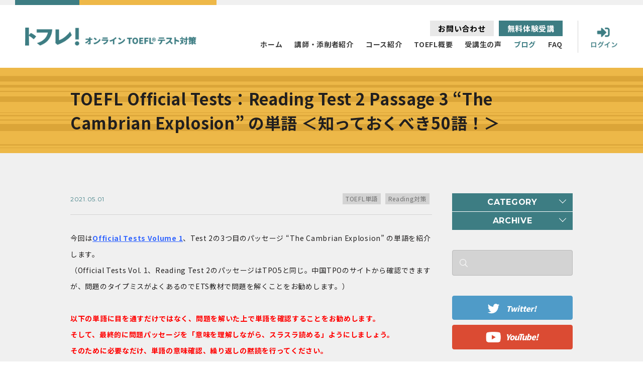

--- FILE ---
content_type: text/html; charset=UTF-8
request_url: https://tofure.com/blog/33618/
body_size: 78978
content:
<!DOCTYPE HTML>

<html lang="ja">
<head>
<meta charset="utf-8">
<meta name="viewport" content="width=device-width,initial-scale=1.0">
<meta name="format-detection" content="telephone=no">
<link rel="shortcut icon" href="https://tofure.com/wp-content/themes/temp_tofure/images/common/favicon.png">


<link rel="author" title="TOEFL iBT ® Test対策 オンラインコース トフレ！" href="https://shachu.club/">
<meta name="description" content="100、105、90、80点以上など高スコア獲得報告多数。10年で5000人以上が受講。PC・スマホ・タブレットで受講するオンラインTOEFL iBT対策コース。ブログ・YouTubeで学習法や目標スコア獲得戦略、試験情報を提供。無料授業から内容をご確認ください。">
<meta name="keywords" content="TOEFL,対策,無料授業,試験情報">
<meta name="copyright" content="TOEFL iBT ® Test対策 オンラインコース トフレ！">

<script type="text/javascript" src="https://tofure.com/wp-content/themes/temp_tofure/js/jquery-3.3.1.min.js"></script>

<script type="text/javascript">var templatePath = "https://tofure.com/wp-content/themes/temp_tofure";</script><script type="text/javascript">var homeURL = "https://tofure.com";</script><script type="text/javascript">var blnIsHome = "";</script>

<meta property='og:title' content='TOEFL iBT ® Test対策 オンラインコース トフレ！|100、105、90、80点以上など高スコア獲得報告多数。10年で5000人以上が受講。PC・スマホ・タブレットで受講するオンラインTOEFL iBT対策コース。ブログ・YouTubeで学習法や目標スコア獲得戦略、試験情報を提供。無料授業から内容をご確認ください。'/>
<meta property='og:description' content='100、105、90、80点以上など高スコア獲得報告多数。10年で5000人以上が受講。PC・スマホ・タブレットで受講するオンラインTOEFL iBT対策コース。ブログ・YouTubeで学習法や目標スコア獲得戦略、試験情報を提供。無料授業から内容をご確認ください。'/>
<meta property='og:url' content='https://shachu.club/'/>
<meta property='og:site_name' content='TOEFL iBT ® Test対策 オンラインコース トフレ！|100、105、90、80点以上など高スコア獲得報告多数。10年で5000人以上が受講。PC・スマホ・タブレットで受講するオンラインTOEFL iBT対策コース。ブログ・YouTubeで学習法や目標スコア獲得戦略、試験情報を提供。無料授業から内容をご確認ください。'/>
<meta property='og:type' content='website'/>
<meta property='og:image' content='https://tofure.com/wp-content/themes/temp_tofure/images/common/ogp.png'/>
<title>TOEFL Official Tests：Reading Test 2 Passage 3 “The Cambrian Explosion” の単語 ＜知っておくべき50語！＞ | TOEFL iBT ® Test対策 オンラインコース トフレ！</title>
<meta name='robots' content='max-image-preview:large' />
<link rel="alternate" type="application/rss+xml" title="TOEFL iBT ® Test対策 オンラインコース トフレ！ &raquo; TOEFL Official Tests：Reading Test 2 Passage 3 “The Cambrian Explosion” の単語 ＜知っておくべき50語！＞ のコメントのフィード" href="https://tofure.com/blog/33618/feed/" />

<!-- Shareaholic Content Tags -->
<meta name='shareaholic:site_name' content='TOEFL iBT ® Test対策 オンラインコース トフレ！' />
<meta name='shareaholic:language' content='ja' />
<meta name='shareaholic:url' content='https://tofure.com/blog/33618/' />
<meta name='shareaholic:keywords' content='toefl単語, reading対策' />
<meta name='shareaholic:article_published_time' content='2021-05-01T12:16:07+00:00' />
<meta name='shareaholic:article_modified_time' content='2026-02-02T03:02:30+00:00' />
<meta name='shareaholic:shareable_page' content='true' />
<meta name='shareaholic:article_author_name' content='Katsurayama' />
<meta name='shareaholic:site_id' content='c2ac12d629f334876d87a176aad50bb1' />
<meta name='shareaholic:wp_version' content='6.0.0.3' />

<!-- Shareaholic Content Tags End -->
<script type="text/javascript">
window._wpemojiSettings = {"baseUrl":"https:\/\/s.w.org\/images\/core\/emoji\/14.0.0\/72x72\/","ext":".png","svgUrl":"https:\/\/s.w.org\/images\/core\/emoji\/14.0.0\/svg\/","svgExt":".svg","source":{"concatemoji":"https:\/\/tofure.com\/wp-includes\/js\/wp-emoji-release.min.js?ver=6.2.8"}};
/*! This file is auto-generated */
!function(e,a,t){var n,r,o,i=a.createElement("canvas"),p=i.getContext&&i.getContext("2d");function s(e,t){p.clearRect(0,0,i.width,i.height),p.fillText(e,0,0);e=i.toDataURL();return p.clearRect(0,0,i.width,i.height),p.fillText(t,0,0),e===i.toDataURL()}function c(e){var t=a.createElement("script");t.src=e,t.defer=t.type="text/javascript",a.getElementsByTagName("head")[0].appendChild(t)}for(o=Array("flag","emoji"),t.supports={everything:!0,everythingExceptFlag:!0},r=0;r<o.length;r++)t.supports[o[r]]=function(e){if(p&&p.fillText)switch(p.textBaseline="top",p.font="600 32px Arial",e){case"flag":return s("\ud83c\udff3\ufe0f\u200d\u26a7\ufe0f","\ud83c\udff3\ufe0f\u200b\u26a7\ufe0f")?!1:!s("\ud83c\uddfa\ud83c\uddf3","\ud83c\uddfa\u200b\ud83c\uddf3")&&!s("\ud83c\udff4\udb40\udc67\udb40\udc62\udb40\udc65\udb40\udc6e\udb40\udc67\udb40\udc7f","\ud83c\udff4\u200b\udb40\udc67\u200b\udb40\udc62\u200b\udb40\udc65\u200b\udb40\udc6e\u200b\udb40\udc67\u200b\udb40\udc7f");case"emoji":return!s("\ud83e\udef1\ud83c\udffb\u200d\ud83e\udef2\ud83c\udfff","\ud83e\udef1\ud83c\udffb\u200b\ud83e\udef2\ud83c\udfff")}return!1}(o[r]),t.supports.everything=t.supports.everything&&t.supports[o[r]],"flag"!==o[r]&&(t.supports.everythingExceptFlag=t.supports.everythingExceptFlag&&t.supports[o[r]]);t.supports.everythingExceptFlag=t.supports.everythingExceptFlag&&!t.supports.flag,t.DOMReady=!1,t.readyCallback=function(){t.DOMReady=!0},t.supports.everything||(n=function(){t.readyCallback()},a.addEventListener?(a.addEventListener("DOMContentLoaded",n,!1),e.addEventListener("load",n,!1)):(e.attachEvent("onload",n),a.attachEvent("onreadystatechange",function(){"complete"===a.readyState&&t.readyCallback()})),(e=t.source||{}).concatemoji?c(e.concatemoji):e.wpemoji&&e.twemoji&&(c(e.twemoji),c(e.wpemoji)))}(window,document,window._wpemojiSettings);
</script>
<style type="text/css">
img.wp-smiley,
img.emoji {
	display: inline !important;
	border: none !important;
	box-shadow: none !important;
	height: 1em !important;
	width: 1em !important;
	margin: 0 0.07em !important;
	vertical-align: -0.1em !important;
	background: none !important;
	padding: 0 !important;
}
</style>
	<link rel='stylesheet' id='wp-block-library-css' href='https://tofure.com/wp-includes/css/dist/block-library/style.min.css?ver=6.2.8' type='text/css' media='all' />
<link rel='stylesheet' id='classic-theme-styles-css' href='https://tofure.com/wp-includes/css/classic-themes.min.css?ver=6.2.8' type='text/css' media='all' />
<style id='global-styles-inline-css' type='text/css'>
body{--wp--preset--color--black: #000000;--wp--preset--color--cyan-bluish-gray: #abb8c3;--wp--preset--color--white: #ffffff;--wp--preset--color--pale-pink: #f78da7;--wp--preset--color--vivid-red: #cf2e2e;--wp--preset--color--luminous-vivid-orange: #ff6900;--wp--preset--color--luminous-vivid-amber: #fcb900;--wp--preset--color--light-green-cyan: #7bdcb5;--wp--preset--color--vivid-green-cyan: #00d084;--wp--preset--color--pale-cyan-blue: #8ed1fc;--wp--preset--color--vivid-cyan-blue: #0693e3;--wp--preset--color--vivid-purple: #9b51e0;--wp--preset--gradient--vivid-cyan-blue-to-vivid-purple: linear-gradient(135deg,rgba(6,147,227,1) 0%,rgb(155,81,224) 100%);--wp--preset--gradient--light-green-cyan-to-vivid-green-cyan: linear-gradient(135deg,rgb(122,220,180) 0%,rgb(0,208,130) 100%);--wp--preset--gradient--luminous-vivid-amber-to-luminous-vivid-orange: linear-gradient(135deg,rgba(252,185,0,1) 0%,rgba(255,105,0,1) 100%);--wp--preset--gradient--luminous-vivid-orange-to-vivid-red: linear-gradient(135deg,rgba(255,105,0,1) 0%,rgb(207,46,46) 100%);--wp--preset--gradient--very-light-gray-to-cyan-bluish-gray: linear-gradient(135deg,rgb(238,238,238) 0%,rgb(169,184,195) 100%);--wp--preset--gradient--cool-to-warm-spectrum: linear-gradient(135deg,rgb(74,234,220) 0%,rgb(151,120,209) 20%,rgb(207,42,186) 40%,rgb(238,44,130) 60%,rgb(251,105,98) 80%,rgb(254,248,76) 100%);--wp--preset--gradient--blush-light-purple: linear-gradient(135deg,rgb(255,206,236) 0%,rgb(152,150,240) 100%);--wp--preset--gradient--blush-bordeaux: linear-gradient(135deg,rgb(254,205,165) 0%,rgb(254,45,45) 50%,rgb(107,0,62) 100%);--wp--preset--gradient--luminous-dusk: linear-gradient(135deg,rgb(255,203,112) 0%,rgb(199,81,192) 50%,rgb(65,88,208) 100%);--wp--preset--gradient--pale-ocean: linear-gradient(135deg,rgb(255,245,203) 0%,rgb(182,227,212) 50%,rgb(51,167,181) 100%);--wp--preset--gradient--electric-grass: linear-gradient(135deg,rgb(202,248,128) 0%,rgb(113,206,126) 100%);--wp--preset--gradient--midnight: linear-gradient(135deg,rgb(2,3,129) 0%,rgb(40,116,252) 100%);--wp--preset--duotone--dark-grayscale: url('#wp-duotone-dark-grayscale');--wp--preset--duotone--grayscale: url('#wp-duotone-grayscale');--wp--preset--duotone--purple-yellow: url('#wp-duotone-purple-yellow');--wp--preset--duotone--blue-red: url('#wp-duotone-blue-red');--wp--preset--duotone--midnight: url('#wp-duotone-midnight');--wp--preset--duotone--magenta-yellow: url('#wp-duotone-magenta-yellow');--wp--preset--duotone--purple-green: url('#wp-duotone-purple-green');--wp--preset--duotone--blue-orange: url('#wp-duotone-blue-orange');--wp--preset--font-size--small: 13px;--wp--preset--font-size--medium: 20px;--wp--preset--font-size--large: 36px;--wp--preset--font-size--x-large: 42px;--wp--preset--spacing--20: 0.44rem;--wp--preset--spacing--30: 0.67rem;--wp--preset--spacing--40: 1rem;--wp--preset--spacing--50: 1.5rem;--wp--preset--spacing--60: 2.25rem;--wp--preset--spacing--70: 3.38rem;--wp--preset--spacing--80: 5.06rem;--wp--preset--shadow--natural: 6px 6px 9px rgba(0, 0, 0, 0.2);--wp--preset--shadow--deep: 12px 12px 50px rgba(0, 0, 0, 0.4);--wp--preset--shadow--sharp: 6px 6px 0px rgba(0, 0, 0, 0.2);--wp--preset--shadow--outlined: 6px 6px 0px -3px rgba(255, 255, 255, 1), 6px 6px rgba(0, 0, 0, 1);--wp--preset--shadow--crisp: 6px 6px 0px rgba(0, 0, 0, 1);}:where(.is-layout-flex){gap: 0.5em;}body .is-layout-flow > .alignleft{float: left;margin-inline-start: 0;margin-inline-end: 2em;}body .is-layout-flow > .alignright{float: right;margin-inline-start: 2em;margin-inline-end: 0;}body .is-layout-flow > .aligncenter{margin-left: auto !important;margin-right: auto !important;}body .is-layout-constrained > .alignleft{float: left;margin-inline-start: 0;margin-inline-end: 2em;}body .is-layout-constrained > .alignright{float: right;margin-inline-start: 2em;margin-inline-end: 0;}body .is-layout-constrained > .aligncenter{margin-left: auto !important;margin-right: auto !important;}body .is-layout-constrained > :where(:not(.alignleft):not(.alignright):not(.alignfull)){max-width: var(--wp--style--global--content-size);margin-left: auto !important;margin-right: auto !important;}body .is-layout-constrained > .alignwide{max-width: var(--wp--style--global--wide-size);}body .is-layout-flex{display: flex;}body .is-layout-flex{flex-wrap: wrap;align-items: center;}body .is-layout-flex > *{margin: 0;}:where(.wp-block-columns.is-layout-flex){gap: 2em;}.has-black-color{color: var(--wp--preset--color--black) !important;}.has-cyan-bluish-gray-color{color: var(--wp--preset--color--cyan-bluish-gray) !important;}.has-white-color{color: var(--wp--preset--color--white) !important;}.has-pale-pink-color{color: var(--wp--preset--color--pale-pink) !important;}.has-vivid-red-color{color: var(--wp--preset--color--vivid-red) !important;}.has-luminous-vivid-orange-color{color: var(--wp--preset--color--luminous-vivid-orange) !important;}.has-luminous-vivid-amber-color{color: var(--wp--preset--color--luminous-vivid-amber) !important;}.has-light-green-cyan-color{color: var(--wp--preset--color--light-green-cyan) !important;}.has-vivid-green-cyan-color{color: var(--wp--preset--color--vivid-green-cyan) !important;}.has-pale-cyan-blue-color{color: var(--wp--preset--color--pale-cyan-blue) !important;}.has-vivid-cyan-blue-color{color: var(--wp--preset--color--vivid-cyan-blue) !important;}.has-vivid-purple-color{color: var(--wp--preset--color--vivid-purple) !important;}.has-black-background-color{background-color: var(--wp--preset--color--black) !important;}.has-cyan-bluish-gray-background-color{background-color: var(--wp--preset--color--cyan-bluish-gray) !important;}.has-white-background-color{background-color: var(--wp--preset--color--white) !important;}.has-pale-pink-background-color{background-color: var(--wp--preset--color--pale-pink) !important;}.has-vivid-red-background-color{background-color: var(--wp--preset--color--vivid-red) !important;}.has-luminous-vivid-orange-background-color{background-color: var(--wp--preset--color--luminous-vivid-orange) !important;}.has-luminous-vivid-amber-background-color{background-color: var(--wp--preset--color--luminous-vivid-amber) !important;}.has-light-green-cyan-background-color{background-color: var(--wp--preset--color--light-green-cyan) !important;}.has-vivid-green-cyan-background-color{background-color: var(--wp--preset--color--vivid-green-cyan) !important;}.has-pale-cyan-blue-background-color{background-color: var(--wp--preset--color--pale-cyan-blue) !important;}.has-vivid-cyan-blue-background-color{background-color: var(--wp--preset--color--vivid-cyan-blue) !important;}.has-vivid-purple-background-color{background-color: var(--wp--preset--color--vivid-purple) !important;}.has-black-border-color{border-color: var(--wp--preset--color--black) !important;}.has-cyan-bluish-gray-border-color{border-color: var(--wp--preset--color--cyan-bluish-gray) !important;}.has-white-border-color{border-color: var(--wp--preset--color--white) !important;}.has-pale-pink-border-color{border-color: var(--wp--preset--color--pale-pink) !important;}.has-vivid-red-border-color{border-color: var(--wp--preset--color--vivid-red) !important;}.has-luminous-vivid-orange-border-color{border-color: var(--wp--preset--color--luminous-vivid-orange) !important;}.has-luminous-vivid-amber-border-color{border-color: var(--wp--preset--color--luminous-vivid-amber) !important;}.has-light-green-cyan-border-color{border-color: var(--wp--preset--color--light-green-cyan) !important;}.has-vivid-green-cyan-border-color{border-color: var(--wp--preset--color--vivid-green-cyan) !important;}.has-pale-cyan-blue-border-color{border-color: var(--wp--preset--color--pale-cyan-blue) !important;}.has-vivid-cyan-blue-border-color{border-color: var(--wp--preset--color--vivid-cyan-blue) !important;}.has-vivid-purple-border-color{border-color: var(--wp--preset--color--vivid-purple) !important;}.has-vivid-cyan-blue-to-vivid-purple-gradient-background{background: var(--wp--preset--gradient--vivid-cyan-blue-to-vivid-purple) !important;}.has-light-green-cyan-to-vivid-green-cyan-gradient-background{background: var(--wp--preset--gradient--light-green-cyan-to-vivid-green-cyan) !important;}.has-luminous-vivid-amber-to-luminous-vivid-orange-gradient-background{background: var(--wp--preset--gradient--luminous-vivid-amber-to-luminous-vivid-orange) !important;}.has-luminous-vivid-orange-to-vivid-red-gradient-background{background: var(--wp--preset--gradient--luminous-vivid-orange-to-vivid-red) !important;}.has-very-light-gray-to-cyan-bluish-gray-gradient-background{background: var(--wp--preset--gradient--very-light-gray-to-cyan-bluish-gray) !important;}.has-cool-to-warm-spectrum-gradient-background{background: var(--wp--preset--gradient--cool-to-warm-spectrum) !important;}.has-blush-light-purple-gradient-background{background: var(--wp--preset--gradient--blush-light-purple) !important;}.has-blush-bordeaux-gradient-background{background: var(--wp--preset--gradient--blush-bordeaux) !important;}.has-luminous-dusk-gradient-background{background: var(--wp--preset--gradient--luminous-dusk) !important;}.has-pale-ocean-gradient-background{background: var(--wp--preset--gradient--pale-ocean) !important;}.has-electric-grass-gradient-background{background: var(--wp--preset--gradient--electric-grass) !important;}.has-midnight-gradient-background{background: var(--wp--preset--gradient--midnight) !important;}.has-small-font-size{font-size: var(--wp--preset--font-size--small) !important;}.has-medium-font-size{font-size: var(--wp--preset--font-size--medium) !important;}.has-large-font-size{font-size: var(--wp--preset--font-size--large) !important;}.has-x-large-font-size{font-size: var(--wp--preset--font-size--x-large) !important;}
.wp-block-navigation a:where(:not(.wp-element-button)){color: inherit;}
:where(.wp-block-columns.is-layout-flex){gap: 2em;}
.wp-block-pullquote{font-size: 1.5em;line-height: 1.6;}
</style>
<link rel='stylesheet' id='ppress-frontend-css' href='https://tofure.com/wp-content/plugins/wp-user-avatar/assets/css/frontend.min.css?ver=4.11.0' type='text/css' media='all' />
<link rel='stylesheet' id='ppress-flatpickr-css' href='https://tofure.com/wp-content/plugins/wp-user-avatar/assets/flatpickr/flatpickr.min.css?ver=4.11.0' type='text/css' media='all' />
<link rel='stylesheet' id='ppress-select2-css' href='https://tofure.com/wp-content/plugins/wp-user-avatar/assets/select2/select2.min.css?ver=6.2.8' type='text/css' media='all' />
<link rel='stylesheet' id='wp-pagenavi-css' href='https://tofure.com/wp-content/plugins/wp-pagenavi/pagenavi-css.css?ver=2.70' type='text/css' media='all' />
<link rel="https://api.w.org/" href="https://tofure.com/wp-json/" /><link rel="alternate" type="application/json" href="https://tofure.com/wp-json/wp/v2/blog/33618" /><link rel="EditURI" type="application/rsd+xml" title="RSD" href="https://tofure.com/xmlrpc.php?rsd" />
<link rel="wlwmanifest" type="application/wlwmanifest+xml" href="https://tofure.com/wp-includes/wlwmanifest.xml" />
<meta name="generator" content="WordPress 6.2.8" />
<link rel='shortlink' href='https://tofure.com/?p=33618' />
<link rel="alternate" type="application/json+oembed" href="https://tofure.com/wp-json/oembed/1.0/embed?url=https%3A%2F%2Ftofure.com%2Fblog%2F33618%2F" />
<link rel="alternate" type="text/xml+oembed" href="https://tofure.com/wp-json/oembed/1.0/embed?url=https%3A%2F%2Ftofure.com%2Fblog%2F33618%2F&#038;format=xml" />
<link rel="canonical" href="https://tofure.com/blog/33618/">
<link rel="icon" href="https://tofure.com/wp-content/uploads/2020/04/cropped-icon-1-e1588142453821-32x32.png" sizes="32x32" />
<link rel="icon" href="https://tofure.com/wp-content/uploads/2020/04/cropped-icon-1-e1588142453821-192x192.png" sizes="192x192" />
<link rel="apple-touch-icon" href="https://tofure.com/wp-content/uploads/2020/04/cropped-icon-1-e1588142453821-180x180.png" />
<meta name="msapplication-TileImage" content="https://tofure.com/wp-content/uploads/2020/04/cropped-icon-1-e1588142453821-270x270.png" />
<link rel="alternate" type="application/rss+xml" title="RSS" href="https://tofure.com/rsslatest.xml" /><!--以下不要なプラグインは削除-->
<!--CSS-->
<link rel="stylesheet" type="text/css" href="https://tofure.com/wp-content/themes/temp_tofure/css/hover-min.css">
<link rel="stylesheet" type="text/css" href="https://tofure.com/wp-content/themes/temp_tofure/css/hover.css">
<link rel="stylesheet" type="text/css" href="https://tofure.com/wp-content/themes/temp_tofure/css/animate.min.css">

<!--JS-->
<script type="text/javascript" src="https://tofure.com/wp-content/themes/temp_tofure/js/ofi.min.js"></script>
<script type="text/javascript" src="https://tofure.com/wp-content/themes/temp_tofure/js/jquery.matchHeight-min.js"></script>
<script type="text/javascript" src="https://tofure.com/wp-content/themes/temp_tofure/js/jquery.inview.min.js"></script>

<!--ここまでプラグインは削除-->
<!--Font-->
<link href="https://fonts.googleapis.com/css2?family=Montserrat:ital,wght@0,200;0,400;0,600;0,700;1,200;1,500;1,700;1,900&family=Noto+Sans+JP:wght@400;500;700;900&display=swap" rel="stylesheet">

<link rel="stylesheet" type="text/css" href="https://tofure.com/wp-content/themes/temp_tofure/css/style.css">
<script type="text/javascript" src="https://tofure.com/wp-content/themes/temp_tofure/js/common.js"></script>

<!-- Global site tag (gtag.js) - Google Ads: 721824093 -->
<script async src="https://www.googletagmanager.com/gtag/js?id=AW-721824093"></script>
<script>
  window.dataLayer = window.dataLayer || [];
  function gtag(){dataLayer.push(arguments);}
  gtag('js', new Date());

  gtag('config', 'AW-721824093');
</script>
<!-- Global site tag (gtag.js) - Google Analytics -->
<script async src="https://www.googletagmanager.com/gtag/js?id=UA-144885830-1"></script>
<script>
  window.dataLayer = window.dataLayer || [];
  function gtag(){dataLayer.push(arguments);}
  gtag('js', new Date());

  gtag('config', 'UA-144885830-1');
</script><script type="text/javascript" src="https://tofure.com/wp-content/themes/temp_tofure/js/aside.js"></script>
</head>

<body id="singleBlog">
    <!--parts_site_header.php-->
  <div id="loader-bg">
  	<span class="loader">
  		<img src="https://tofure.com/wp-content/themes/temp_tofure/images/common/loading.svg" alt="ローディング">
  	</span>
  	<p class="loadingText">Loading<span class="count" data-num="100">0</span>%</p>
  </div>
  <!--loader-bg-->

  <div id="loadingWrap">

  	<header id="header" class="header">
  		<ul class="gmenu">
  			<li>
  				<div class="logo_h">
  					<a href="https://tofure.com">
  						<img src="https://tofure.com/wp-content/themes/temp_tofure/images/common/logo.png" alt="トフレ！オンラインTOEFLテスト対策">
  					</a>
  				</div>
  			</li>
  			<li>
  				<nav id="menu">

  					<ul>
  						<li class="forSPTB ">
  							<a href="https://tofure.com">
  								<div class="logo_h">
  									<img src="https://tofure.com/wp-content/themes/temp_tofure/images/common/logo_white.png" alt="トフレ！オンラインTOEFLテスト対策">
  								</div>
  							</a>
  						</li>
  						<li class="home">
  							<a href="https://tofure.com/" class="hvr-underline-from-left"><span class="eng forSPTB"><img src="https://tofure.com/wp-content/themes/temp_tofure/images/common/sp_menu_home.svg" alt="HOME"></span><span class="ja ">ホーム</span></a>
  						</li>
  						<li class="toeflexperts">
  							<a href="https://tofure.com/staff/" class="hvr-underline-from-left"><span class="eng forSPTB"><img src="https://tofure.com/wp-content/themes/temp_tofure/images/common/sp_menu_toeflexperts.svg" alt="TOEFL EXPERTS"></span><span class="ja ">講師・添削者紹介</span></a>
  						</li>
  						<li class="courses">
  							<a href="https://tofure.com/courses/" class="hvr-underline-from-left"><span class="eng forSPTB"><img src="https://tofure.com/wp-content/themes/temp_tofure/images/common/sp_menu_courses.svg" alt="COURSES"></span><span class="ja ">コース紹介</span></a>
  						</li>
  						<li class="overview">
  							<a href="https://tofure.com/overview/" class="hvr-underline-from-left"><span class="eng forSPTB"><img src="https://tofure.com/wp-content/themes/temp_tofure/images/common/sp_menu_overview.svg" alt="OVERVIEW"></span><span class="ja ">TOEFL概要</span></a>
  						</li>
  						<li class="testimonials">
  							<a href="https://tofure.com/category/testimonials/" class="hvr-underline-from-left"><span class="eng forSPTB"><img src="https://tofure.com/wp-content/themes/temp_tofure/images/common/sp_menu_testimonials.svg" alt="TESTIMONIALS"></span><span class="ja ">受講生の声</span></a>
  						</li>
  						<li class="blog">
  							<a href="https://tofure.com/blog/" class="hvr-underline-from-left"><span class="eng forSPTB"><img src="https://tofure.com/wp-content/themes/temp_tofure/images/common/sp_menu_blog.svg" alt="TESTIMONIALS"></span><span class="ja ">ブログ</span></a>
  						</li>
  						<li class="faq forSPTB">
  							<a href="https://tofure.com/faq/" class="hvr-underline-from-left"><span class="eng forSPTB"><img src="https://tofure.com/wp-content/themes/temp_tofure/images/common/sp_menu_faq.svg" alt="FAQ"></span><span class="ja">よくある質問</span></a>
  						</li>
  						<li class="faq forPC">
  							<a href="https://tofure.com/faq/" class="hvr-underline-from-left"><span class="ja ">FAQ</span></a>
  						</li>
  					</ul>
  					<div id="pcMenu">
  						<div class="col">
  							<a href="https://tofure.com/contact/">
  								お問い合わせ
  							</a>
  						</div>
  						<div class="col">
  							<a href="https://tofure.com/free-trial/">
  								無料体験受講
  							</a>
  						</div>
  					</div>

  				</nav>
  			</li>
  		</ul>
  		<a href="javascript:void(0)" id="btnMenu" class="forTB">
  			<span></span><span></span><span></span>
  		</a>
  		<div id="btnLogin">
  			<a href="https://tofure.talentlms.com/">
  				<img src="https://tofure.com/wp-content/themes/temp_tofure/images/common/icon_login_sp.png" class="js_image_switch" alt="ログイン">
  			</a>
  		</div>
  	</header>



  	<!-- SNS -->


  	<!--parts_site_header.php end-->
  <main class="contents">
    <div class="single_title">
      <div class="inner">
        <h1 class="title">TOEFL Official Tests：Reading Test 2 Passage 3 “The Cambrian Explosion” の単語 ＜知っておくべき50語！＞</h1>
      </div>
    </div>

    <div id="post_contents" class="section">
      <div class="inner">
        <div class="layout noMgnT">
          <div class="main">
            <div class="meta">
              <div class="left">
                <p class="date montserrat">2021.05.01</p>
              </div>
              <div class="right">
                                <a href="https://tofure.com/category/toefl%e5%8d%98%e8%aa%9e/" rel="category tag">TOEFL単語</a> <a href="https://tofure.com/category/toefl%e3%82%bb%e3%82%af%e3%82%b7%e3%83%a7%e3%83%b3%e5%88%a5-%e5%af%be%e7%ad%96/reading/" rel="category tag">Reading対策</a>              </div>
            </div>
            <div class="body">
              <p>今回は<span style="color: #3366ff;"><a style="color: #3366ff;" href="https://www.amazon.co.jp/gp/product/126047335X/ref=as_li_qf_asin_il_tl?ie=UTF8&amp;tag=tofure-22&amp;creative=1211&amp;linkCode=as2&amp;creativeASIN=126047335X&amp;linkId=55eb04c78e19a7bb554a2bbe568f5295" target="_blank" rel="noopener noreferrer"><strong>Official Tests Volume 1</strong></a></span>、Test 2の3つ目のパッセージ “The Cambrian Explosion” の単語を紹介します。<br />
（Official Tests Vol. 1、Reading Test 2のパッセージはTPO5と同じ。中国TPOのサイトから確認できますが、問題のタイプミスがよくあるのでETS教材で問題を解くことをお勧めします。）</p>
<p>&nbsp;</p>
<p><span style="color: #ff0000;"><strong>以下の単語に目を通すだけではなく、問題を解いた上で単語を確認することをお勧めします。</strong></span><br />
<span style="color: #ff0000;"><strong>そして、最終的に問題パッセージを「意味を理解しながら、スラスラ読める」ようにしましょう。</strong></span><br />
<span style="color: #ff0000;"><strong>そのために必要なだけ、単語の意味確認、繰り返しの黙読を行ってください。</strong></span><br />
<span style="color: #ff0000;"><strong>単語を覚えるのは問題パッセージの理解度を上げるためであり、問題パッセージを読んで理解できているか確認することが大切です。</strong></span></p>
<p>&nbsp;</p>
<p><span style="color: #000000;">今回はTOEFLを受けるなら知っていなければならない単語を50選んでいます。<br />
掲載した意味は文脈にそったものであり、皆さんが思いつく単語の意味とは異なっても気にしないでください。</span></p>
<p>&nbsp;</p>
<h4><strong>TOEFLを受けるなら知っていなければならない基礎的な単語・表現：50語</strong></h4>
<p>mark［動詞］, life-form, cell, originate, extinct, evolve, diversification, refer to A as B, multicellular, relatively, compared to, fossil record, document［動詞］, series of, evolutionary, evolution, interpretation, regarding, fossilize, fossilization, sediment(s), discourage, decomposition, exclusively, distribution, date to, clue, represent, ancestor, present, assign 〜 (to …）, arise, descendant, British Columbia, mud slide, bury, marine, predator, representative, previously, think of A as B, progression, followed by, zoologist, virtually, competition, existing, species, sequence, await</p>
<p>&nbsp;</p>
<h4><strong>TOEFLで高得点を取るために知っておくべき単語</strong><strong>・表現</strong><strong>：8語</strong></h4>
<p>nuclei, paleontologist, remains, locale, algae, arthropod, mite, niche</p>
<p>&nbsp;</p>
<h4><strong>この問題に取り組み済みの人は覚えたい単語・表現：6語</strong></h4>
<p>the Cambrian explosion, eukaryotic life-form, fossil bed, formation, Precambrian times, detritus</p>
<p>&nbsp;</p>
<p>&nbsp;</p>
<table style="width: 619px;">
<tbody>
<tr>
<td style="width: 23px;">T</td>
<td style="width: 129px;">the Cambrian explosion</td>
<td style="width: 445px;">［地学］ カンブリア爆発 《古生代のカンブリア紀（およそ5億4200万年前から5億3000万年前の間）に、複雑な構造をした多様な海洋生物が一気に出現したこと</td>
</tr>
<tr>
<td style="width: 23px;">1</td>
<td style="width: 129px;">geological timescale</td>
<td style="width: 445px;">地質年代区分</td>
</tr>
<tr>
<td style="width: 23px;">1</td>
<td style="width: 129px;">mark</td>
<td style="width: 445px;">〜を特徴づける［目立たせる、際立たせる］　= to be an important or typical feature of someone or something / to represent or show a characteristic of a person or thing or feeling</td>
</tr>
<tr>
<td style="width: 23px;">1</td>
<td style="width: 129px;">eukaryotic</td>
<td style="width: 445px;">真核性の</td>
</tr>
<tr>
<td style="width: 23px;">1</td>
<td style="width: 129px;">life-form</td>
<td style="width: 445px;">生命体 = lifeform</td>
</tr>
<tr>
<td style="width: 23px;">1</td>
<td style="width: 129px;">eukaryotic life-form</td>
<td style="width: 445px;">真核生物 = eukaryote 《an organism consisting of a cell or cells in which the genetic material is DNA in the form of chromosomes contained within a distinct nucleus「動物、植物、菌類、原生生物など、身体を構成する細胞の中に細胞核と呼ばれる細胞小器官を有する生物。真核生物以外の生物は原核生物と呼ばれる」》</td>
</tr>
<tr>
<td style="width: 23px;">1</td>
<td style="width: 129px;">cell</td>
<td style="width: 445px;">細胞</td>
</tr>
<tr>
<td style="width: 23px;">1</td>
<td style="width: 129px;">nuclei</td>
<td style="width: 445px;">nucleus 「（細胞の）核」の複数形</td>
</tr>
<tr>
<td style="width: 23px;">1</td>
<td style="width: 129px;">true nuclei</td>
<td style="width: 445px;">真核</td>
</tr>
<tr>
<td style="width: 23px;">1</td>
<td style="width: 129px;">originate</td>
<td style="width: 445px;">起こる、始まる、生じる</td>
</tr>
<tr>
<td style="width: 23px;">1</td>
<td style="width: 129px;">along with</td>
<td style="width: 445px;">～と共に、〜と一緒に、～に加えて、～の他に　= in addition to (something or someone) / together with (something or someone)</td>
</tr>
<tr>
<td style="width: 23px;">1</td>
<td style="width: 129px;">extinct</td>
<td style="width: 445px;">死に絶えた、絶滅した</td>
</tr>
<tr>
<td style="width: 23px;">1</td>
<td style="width: 129px;">evolve</td>
<td style="width: 445px;">進化する、発展する</td>
</tr>
<tr>
<td style="width: 23px;">1</td>
<td style="width: 129px;">rapid</td>
<td style="width: 445px;">急速な、短期間の　= happening, moving, or acting quickly</td>
</tr>
<tr>
<td style="width: 23px;">1</td>
<td style="width: 129px;">origin</td>
<td style="width: 445px;">発祥、起源 = the place or moment where something begins to exist</td>
</tr>
<tr>
<td style="width: 23px;">1</td>
<td style="width: 129px;">diversification</td>
<td style="width: 445px;">多様化、多様性；（多様な）変化、変形</td>
</tr>
<tr>
<td style="width: 23px;">1</td>
<td style="width: 129px;">refer to A as B</td>
<td style="width: 445px;">AをBと呼ぶ［言う］</td>
</tr>
<tr>
<td style="width: 23px;">2</td>
<td style="width: 129px;">multicellular</td>
<td style="width: 445px;">多細胞の</td>
</tr>
<tr>
<td style="width: 23px;">2</td>
<td style="width: 129px;">relatively</td>
<td style="width: 445px;">比較的に、相対的に</td>
</tr>
<tr>
<td style="width: 23px;">2</td>
<td style="width: 129px;">compared to</td>
<td style="width: 445px;">～と比べると、～に比べて</td>
</tr>
<tr>
<td style="width: 23px;">2</td>
<td style="width: 129px;">fossil record</td>
<td style="width: 445px;">化石記録</td>
</tr>
<tr>
<td style="width: 23px;">2</td>
<td style="width: 129px;">document</td>
<td style="width: 445px;">～を記録する；〜を立証する［実証する］</td>
</tr>
<tr>
<td style="width: 23px;">2</td>
<td style="width: 129px;">series of</td>
<td style="width: 445px;">一連の～、ひと続きの〜</td>
</tr>
<tr>
<td style="width: 23px;">2</td>
<td style="width: 129px;">evolutionary</td>
<td style="width: 445px;">進化の、進化による；進化論の</td>
</tr>
<tr>
<td style="width: 23px;">2</td>
<td style="width: 129px;">evolution</td>
<td style="width: 445px;">（変異と淘汰による）進化；進化論</td>
</tr>
<tr>
<td style="width: 23px;">2</td>
<td style="width: 129px;">paleontologist</td>
<td style="width: 445px;">古生物学者</td>
</tr>
<tr>
<td style="width: 23px;">3</td>
<td style="width: 129px;">interpretation</td>
<td style="width: 445px;">解釈、説明</td>
</tr>
<tr>
<td style="width: 23px;">3</td>
<td style="width: 129px;">regarding</td>
<td style="width: 445px;">～に関して、～について、〜の点で</td>
</tr>
<tr>
<td style="width: 23px;">3</td>
<td style="width: 129px;">absence</td>
<td style="width: 445px;">（まったく）ないこと、欠乏、欠如</td>
</tr>
<tr>
<td style="width: 23px;">3</td>
<td style="width: 129px;">soft bodied</td>
<td style="width: 445px;">軟体の、柔らかい体の</td>
</tr>
<tr>
<td style="width: 23px;">3</td>
<td style="width: 129px;">fossilize</td>
<td style="width: 445px;">化石化する</td>
</tr>
<tr>
<td style="width: 23px;">3</td>
<td style="width: 129px;">fossilization</td>
<td style="width: 445px;">化石化</td>
</tr>
<tr>
<td style="width: 23px;">3</td>
<td style="width: 129px;">hard-bodied</td>
<td style="width: 445px;">固い体の、固い体を持った</td>
</tr>
<tr>
<td style="width: 23px;">3</td>
<td style="width: 129px;">sediment(s)</td>
<td style="width: 445px;">堆積物；沈殿物　= sand, stones, dirt, etc. that slowly form a layer of rock</td>
</tr>
<tr>
<td style="width: 23px;">3</td>
<td style="width: 129px;">discourage</td>
<td style="width: 445px;">（～するの）を妨げる［やめさせる、阻止する］</td>
</tr>
<tr>
<td style="width: 23px;">3</td>
<td style="width: 129px;">decomposition</td>
<td style="width: 445px;">分解、腐敗</td>
</tr>
<tr>
<td style="width: 23px;">3</td>
<td style="width: 129px;">fossil bed</td>
<td style="width: 445px;">化石層</td>
</tr>
<tr>
<td style="width: 23px;">3</td>
<td style="width: 129px;">Ediacara fossil</td>
<td style="width: 445px;">［地学］ エディアカラ化石 《オーストラリア、アデレードの北方にあるエディアカラの丘陵で大量に発見される生物の化石。同様の化石はカナダのニューファンドランド島やロシアの白海沿岸などでも発見されている。多くの動物とされる生物化石が出るが、いずれも殻や骨格がなく、柔組織だけで出来ている。肉眼的に確認できる生物化石が多量に出るものとしてはもっとも古い時代のものであり、先カンブリア時代の生物相を示すものとして数少ないものである》</td>
</tr>
<tr>
<td style="width: 23px;">4</td>
<td style="width: 129px;">formation</td>
<td style="width: 445px;">［地学］層、岩層、累層；形成、構成、構造</td>
</tr>
<tr>
<td style="width: 23px;">4</td>
<td style="width: 129px;">exclusively</td>
<td style="width: 445px;">全く～のみ、もっぱら；独占的に、排他的に</td>
</tr>
<tr>
<td style="width: 23px;">4</td>
<td style="width: 129px;">form</td>
<td style="width: 445px;">種、種類、形態、型、タイプ</td>
</tr>
<tr>
<td style="width: 23px;">4</td>
<td style="width: 129px;">site</td>
<td style="width: 445px;">遺跡、現場；場所、敷地</td>
</tr>
<tr>
<td style="width: 23px;">4</td>
<td style="width: 129px;">distribution</td>
<td style="width: 445px;">（動植物・言語の）分布（状態）、分布区域</td>
</tr>
<tr>
<td style="width: 23px;">4</td>
<td style="width: 129px;">date to</td>
<td style="width: 445px;">（年代・時期）に始まる［さかのぼる］</td>
</tr>
<tr>
<td style="width: 23px;">4</td>
<td style="width: 129px;">Precambrian times</td>
<td style="width: 445px;">先カンブリア時代 《地球が誕生した46億年前から、肉眼で見える大きさで硬い殻を持った生物の化石が初めて産出する5億4,100万年前までの期間（約40億年）を指す地質時代》</td>
</tr>
<tr>
<td style="width: 23px;">4</td>
<td style="width: 129px;">clue</td>
<td style="width: 445px;">（解決のための）ヒント、手がかり、糸口</td>
</tr>
<tr>
<td style="width: 23px;">4</td>
<td style="width: 129px;">represent</td>
<td style="width: 445px;">～を表す［示す、象徴する、意味する］</td>
</tr>
<tr>
<td style="width: 23px;">4</td>
<td style="width: 129px;">experiment</td>
<td style="width: 445px;">実験、試み</td>
</tr>
<tr>
<td style="width: 23px;">4</td>
<td style="width: 129px;">ancestor</td>
<td style="width: 445px;">［生物］始祖、祖先種、原種；祖先、先祖</td>
</tr>
<tr>
<td style="width: 23px;">5</td>
<td style="width: 129px;">remains</td>
<td style="width: 445px;">（古生物などの）化石；遺体、遺骨; 遺物，遺跡、残骸</td>
</tr>
<tr>
<td style="width: 23px;">5</td>
<td style="width: 129px;">Tommotian</td>
<td style="width: 445px;">トモティアン 《カンブリア期の初期の化石群が発掘されたロシアの地名》</td>
</tr>
<tr>
<td style="width: 23px;">5</td>
<td style="width: 129px;">locale</td>
<td style="width: 445px;">（ある出来事に関連した）場所、現場</td>
</tr>
<tr>
<td style="width: 23px;">5</td>
<td style="width: 129px;">present</td>
<td style="width: 445px;">（〜に）存在する、そこにある　《形容詞presentが後ろから名詞animalsを修飾している》</td>
</tr>
<tr>
<td style="width: 23px;">5</td>
<td style="width: 129px;">assign 〜 (to …）</td>
<td style="width: 445px;">（作品など）を（時代などの）ものとみなす；〜を配属する［割り当てる］　= to consider to belong to a specified period of time / to put someone in a particular group</td>
</tr>
<tr>
<td style="width: 23px;">5</td>
<td style="width: 129px;">arise</td>
<td style="width: 445px;">起こる、生じる、発生する</td>
</tr>
<tr>
<td style="width: 23px;">5</td>
<td style="width: 129px;">descendant</td>
<td style="width: 445px;">子孫、末裔 《offspringより長い歴史の直系関係を示す》</td>
</tr>
<tr>
<td style="width: 23px;">6</td>
<td style="width: 129px;">the Burgess Shale formation</td>
<td style="width: 445px;">［地学］ バージェス頁岩累層 （バージェスけつがんるいそう）《約5億500万年前（古生代カンブリア紀中期）の海棲動物群を化石として閉じ込めた堆積層。当時は海底崖であった》</td>
</tr>
<tr>
<td style="width: 23px;">6</td>
<td style="width: 129px;">British Columbia</td>
<td style="width: 445px;">ブリティッシュコロンビア州 《カナダ。最西部太平洋側の州（最大の都市はバンクーバー。州都はビクトリア》</td>
</tr>
<tr>
<td style="width: 23px;">6</td>
<td style="width: 129px;">shortly after</td>
<td style="width: 445px;">～の直後に［すぐ後に］</td>
</tr>
<tr>
<td style="width: 23px;">6</td>
<td style="width: 129px;">mud slide</td>
<td style="width: 445px;">泥の地滑り、土砂崩れ、土石流、泥流（でいりゅう） = mudslide, mudflow</td>
</tr>
<tr>
<td style="width: 23px;">6</td>
<td style="width: 129px;">bury</td>
<td style="width: 445px;">～を埋める［覆う、覆い隠す、埋蔵する］</td>
</tr>
<tr>
<td style="width: 23px;">6</td>
<td style="width: 129px;">marine</td>
<td style="width: 445px;">海の；海に住む</td>
</tr>
<tr>
<td style="width: 23px;">6</td>
<td style="width: 129px;">marine animal</td>
<td style="width: 445px;">海洋動物、海生動物</td>
</tr>
<tr>
<td style="width: 23px;">6</td>
<td style="width: 129px;">favor</td>
<td style="width: 445px;">（天候・状況などが）～に有利に働く［都合が良い］、〜を促進する</td>
</tr>
<tr>
<td style="width: 23px;">6</td>
<td style="width: 129px;">predator</td>
<td style="width: 445px;">補食動物、捕食者　《他の動物を殺して食べる動物》</td>
</tr>
<tr>
<td style="width: 23px;">6</td>
<td style="width: 129px;">Anomalocaris</td>
<td style="width: 445px;">［古代生物］ アノマロカリス 《約5億2,500万- 約5億500万年前の海に生息していた捕食性動物》</td>
</tr>
<tr>
<td style="width: 23px;">6</td>
<td style="width: 129px;">Wiwaxia</td>
<td style="width: 445px;">［古代生物］ ウィワクシア 《約5億1,300万- 約5億50万年前の海に生息していた動物。環形動物の一種で、現在のゴカイの祖先に近いとの説もある》</td>
</tr>
<tr>
<td style="width: 23px;">6</td>
<td style="width: 129px;">detritus</td>
<td style="width: 445px;">［生物］ 有機堆積物、退廃物、デトリタス 《生物の死骸、排出物、分解物などが堆積した泥》　= organic matter produced by the decomposition of organisms / waste that remains after something has been destroyed, used, or finished</td>
</tr>
<tr>
<td style="width: 23px;">6</td>
<td style="width: 129px;">algae</td>
<td style="width: 445px;">藻（類） 《algaの複数形》</td>
</tr>
<tr>
<td style="width: 23px;">6</td>
<td style="width: 129px;">representative</td>
<td style="width: 445px;">（同種のものの）典型、代表、見本　= a typical example of a group, class, or quality : specimen</td>
</tr>
<tr>
<td style="width: 23px;">6</td>
<td style="width: 129px;">Sidneyia</td>
<td style="width: 445px;">［古代生物］ シドネイア 《カンブリア紀に生息していた節足動物の一種》</td>
</tr>
<tr>
<td style="width: 23px;">6</td>
<td style="width: 129px;">previously</td>
<td style="width: 445px;">前に、以前に、先に、前もって</td>
</tr>
<tr>
<td style="width: 23px;">6</td>
<td style="width: 129px;">arthropod</td>
<td style="width: 445px;">節足動物 《エビ・カニ・クモ・ムカデ・昆虫など》</td>
</tr>
<tr>
<td style="width: 23px;">6</td>
<td style="width: 129px;">mite</td>
<td style="width: 445px;">ダニ（類）</td>
</tr>
<tr>
<td style="width: 23px;">7</td>
<td style="width: 129px;">think of A as B</td>
<td style="width: 445px;">AをBと考える［みなす］</td>
</tr>
<tr>
<td style="width: 23px;">7</td>
<td style="width: 129px;">progression</td>
<td style="width: 445px;">進歩、発達、発展</td>
</tr>
<tr>
<td style="width: 23px;">7</td>
<td style="width: 129px;">followed by</td>
<td style="width: 445px;">続いて［次に］～がある、そのあとに～が続く</td>
</tr>
<tr>
<td style="width: 23px;">7</td>
<td style="width: 129px;">zoologist</td>
<td style="width: 445px;">動物学者</td>
</tr>
<tr>
<td style="width: 23px;">7</td>
<td style="width: 129px;">niche</td>
<td style="width: 445px;">市場のすき間、ニッチ；適所</td>
</tr>
<tr>
<td style="width: 23px;">7</td>
<td style="width: 129px;">ecological niche</td>
<td style="width: 445px;">［生態学］ 生態的地位、環境適所 《自然環境の中である生物が他の生物との競争などを経て獲得した、生存を可能にする条件がそろっている場所》</td>
</tr>
<tr>
<td style="width: 23px;">7</td>
<td style="width: 129px;">virtually</td>
<td style="width: 445px;">実質的には、事実上、ほとんど、～も同然で</td>
</tr>
<tr>
<td style="width: 23px;">7</td>
<td style="width: 129px;">competition</td>
<td style="width: 445px;">競争、争い；試合</td>
</tr>
<tr>
<td style="width: 23px;">7</td>
<td style="width: 129px;">existing</td>
<td style="width: 445px;">現存する、現在の、既存の、生存する、存在する</td>
</tr>
<tr>
<td style="width: 23px;">7</td>
<td style="width: 129px;">species</td>
<td style="width: 445px;">［生物］ （分類上の）種</td>
</tr>
<tr>
<td style="width: 23px;">7</td>
<td style="width: 129px;">ever</td>
<td style="width: 445px;">［現在時制で］いつか（ある時に）　= at any time (in the future)</td>
</tr>
<tr>
<td style="width: 23px;">7</td>
<td style="width: 129px;">sequence</td>
<td style="width: 445px;">連続（するもの）、ひと続きのもの、相次いで起こること　= continuity of progression / a set of related events, movements, or things that follow each other in a particular order</td>
</tr>
<tr>
<td style="width: 23px;">7</td>
<td style="width: 129px;">await</td>
<td style="width: 445px;">〜を期待する［待ち望む、待つ、待ち受ける］</td>
</tr>
</tbody>
</table>
<div class='shareaholic-canvas' data-app-id='28867225' data-app='share_buttons' data-title='TOEFL Official Tests：Reading Test 2 Passage 3 “The Cambrian Explosion” の単語 ＜知っておくべき50語！＞' data-link='https://tofure.com/blog/33618/' data-summary=''></div><div class='shareaholic-canvas' data-app-id='28426424' data-app='recommendations' data-title='TOEFL Official Tests：Reading Test 2 Passage 3 “The Cambrian Explosion” の単語 ＜知っておくべき50語！＞' data-link='https://tofure.com/blog/33618/' data-summary=''></div>            </div>
            <div class="singlePagination">
                              <div class="prev">
                  <span>前の記事</span>
                  <a href="https://tofure.com/blog/33544/" rel="prev">リスコア（スコアの見直し）でSpeaking 20 → 22の2点アップ、100点獲得のご報告をいただきました！</a>                </div>
              
                              <div class="next">
                  <span>次の記事</span>
                  <a href="https://tofure.com/blog/33624/" rel="next">10月TOEFL、会場受験と自宅受験の申込受付が始まっています</a>                </div>
                          </div>
          </div>
          <aside class="aside">
                        <div class="cat_box">
              <p class="cat_title montserrat">CATEGORY</p>
              <ul class="cat_list" style="display:none;">
                <ul>                      <li class="%e5%a4%a7%e5%a4%89%e6%9b%b4toefl ">
                        
                                                  <a href="https://tofure.com/category/%e5%a4%a7%e5%a4%89%e6%9b%b4toefl/">大変更TOEFL (27)</a>
                                              </li>

                                      <li class="%e6%96%b0toefl ">
                        
                                                  <a href="https://tofure.com/category/%e6%96%b0toefl/">新TOEFL (36)</a>
                                              </li>

                                      <li class="youtube ">
                        
                                                  <a href="https://tofure.com/category/youtube/">YouTube (27)</a>
                                              </li>

                                      <li class="toefl%e8%a9%a6%e9%a8%93%e7%94%b3%e3%81%97%e8%be%bc%e3%81%bf%e5%8f%97%e4%bb%98%e7%8a%b6%e6%b3%81 ">
                        
                                                  <a href="https://tofure.com/category/toefl%e8%a9%a6%e9%a8%93%e7%94%b3%e3%81%97%e8%be%bc%e3%81%bf%e5%8f%97%e4%bb%98%e7%8a%b6%e6%b3%81/">試験申し込み受付状況 (540)</a>
                                              </li>

                                      <li class="%e3%82%b9%e3%82%b3%e3%82%a2%e7%8d%b2%e5%be%97%e6%88%a6%e7%95%a5 ">
                        
                                                  <a href="https://tofure.com/category/%e3%82%b9%e3%82%b3%e3%82%a2%e7%8d%b2%e5%be%97%e6%88%a6%e7%95%a5/" class="parent">スコア獲得戦略 (134)</a>
                        <ul class="childlen">                              <li class="100%e7%82%b9%e3%82%92%e7%9b%ae%e6%8c%87%e3%81%99 ">
                                <a href="https://tofure.com/category/%e3%82%b9%e3%82%b3%e3%82%a2%e7%8d%b2%e5%be%97%e6%88%a6%e7%95%a5/100%e7%82%b9%e3%82%92%e7%9b%ae%e6%8c%87%e3%81%99/" class="child">100点を目指す (40)</a>
                              </li>
                                                      <li class="105%e7%82%b9%e3%82%92%e7%9b%ae%e6%8c%87%e3%81%99 ">
                                <a href="https://tofure.com/category/%e3%82%b9%e3%82%b3%e3%82%a2%e7%8d%b2%e5%be%97%e6%88%a6%e7%95%a5/105%e7%82%b9%e3%82%92%e7%9b%ae%e6%8c%87%e3%81%99/" class="child">105点を目指す (10)</a>
                              </li>
                                                      <li class="109%e3%82%92%e7%9b%ae%e6%8c%87%e3%81%99 ">
                                <a href="https://tofure.com/category/%e3%82%b9%e3%82%b3%e3%82%a2%e7%8d%b2%e5%be%97%e6%88%a6%e7%95%a5/109%e3%82%92%e7%9b%ae%e6%8c%87%e3%81%99/" class="child">109点を目指す (14)</a>
                              </li>
                                                      <li class="80%e7%82%b9%e3%82%92%e7%9b%ae%e6%8c%87%e3%81%99 ">
                                <a href="https://tofure.com/category/%e3%82%b9%e3%82%b3%e3%82%a2%e7%8d%b2%e5%be%97%e6%88%a6%e7%95%a5/80%e7%82%b9%e3%82%92%e7%9b%ae%e6%8c%87%e3%81%99/" class="child">80点を目指す (31)</a>
                              </li>
                                                      <li class="90%e7%82%b9%e3%82%92%e7%9b%ae%e6%8c%87%e3%81%99 ">
                                <a href="https://tofure.com/category/%e3%82%b9%e3%82%b3%e3%82%a2%e7%8d%b2%e5%be%97%e6%88%a6%e7%95%a5/90%e7%82%b9%e3%82%92%e7%9b%ae%e6%8c%87%e3%81%99/" class="child">90点を目指す (9)</a>
                              </li>
                                                      <li class="60%e7%82%b9%e3%82%92%e7%9b%ae%e6%8c%87%e3%81%99 ">
                                <a href="https://tofure.com/category/%e3%82%b9%e3%82%b3%e3%82%a2%e7%8d%b2%e5%be%97%e6%88%a6%e7%95%a5/60%e7%82%b9%e3%82%92%e7%9b%ae%e6%8c%87%e3%81%99/" class="child">60点を目指す (3)</a>
                              </li>
                                                      <li class="72%e7%82%b9%e3%82%92%e7%9b%ae%e6%8c%87%e3%81%99 ">
                                <a href="https://tofure.com/category/%e3%82%b9%e3%82%b3%e3%82%a2%e7%8d%b2%e5%be%97%e6%88%a6%e7%95%a5/72%e7%82%b9%e3%82%92%e7%9b%ae%e6%8c%87%e3%81%99/" class="child">72点を目指す (5)</a>
                              </li>
                        </ul>                      </li>

                                      <li class="toefl%e5%8d%98%e8%aa%9e ">
                        
                                                  <a href="https://tofure.com/category/toefl%e5%8d%98%e8%aa%9e/">TOEFL単語 (40)</a>
                                              </li>

                                      <li class="toefl%e5%ad%a6%e7%bf%92%e5%85%a8%e8%88%ac ">
                        
                                                  <a href="https://tofure.com/category/toefl%e5%ad%a6%e7%bf%92%e5%85%a8%e8%88%ac/" class="parent">TOEFL学習全般 (247)</a>
                        <ul class="childlen">                              <li class="toefl-practice-online ">
                                <a href="https://tofure.com/category/toefl%e5%ad%a6%e7%bf%92%e5%85%a8%e8%88%ac/toefl-practice-online/" class="child">TOEFL Practice Online (TPO, Complete Practice Tests) (26)</a>
                              </li>
                                                      <li class="%e5%8d%98%e8%aa%9e%e5%8a%9b%e3%81%ab%e3%81%a4%e3%81%84%e3%81%a6 ">
                                <a href="https://tofure.com/category/toefl%e5%ad%a6%e7%bf%92%e5%85%a8%e8%88%ac/%e5%8d%98%e8%aa%9e%e5%8a%9b%e3%81%ab%e3%81%a4%e3%81%84%e3%81%a6/" class="child">単語力について (29)</a>
                              </li>
                                                      <li class="%e5%a4%b1%e6%95%97%e3%81%97%e3%82%84%e3%81%99%e3%81%84toefl%e5%af%be%e7%ad%96 ">
                                <a href="https://tofure.com/category/toefl%e5%ad%a6%e7%bf%92%e5%85%a8%e8%88%ac/%e5%a4%b1%e6%95%97%e3%81%97%e3%82%84%e3%81%99%e3%81%84toefl%e5%af%be%e7%ad%96/" class="child">失敗しやすいTOEFL対策 (17)</a>
                              </li>
                                                      <li class="%e5%ad%a6%e7%bf%92%e6%b3%95%e3%80%80%e8%b3%aa%e7%96%91%e5%bf%9c%e7%ad%94 ">
                                <a href="https://tofure.com/category/toefl%e5%ad%a6%e7%bf%92%e5%85%a8%e8%88%ac/%e5%ad%a6%e7%bf%92%e6%b3%95%e3%80%80%e8%b3%aa%e7%96%91%e5%bf%9c%e7%ad%94/" class="child">学習法　質疑応答 (71)</a>
                              </li>
                                                      <li class="gmat ">
                                <a href="https://tofure.com/category/toefl%e5%ad%a6%e7%bf%92%e5%85%a8%e8%88%ac/gmat/" class="child">GMATとの両立について (6)</a>
                              </li>
                                                      <li class="toefl-ibt%e3%81%82%e3%82%8b%e3%81%82%e3%82%8b ">
                                <a href="https://tofure.com/category/toefl%e5%ad%a6%e7%bf%92%e5%85%a8%e8%88%ac/toefl-ibt%e3%81%82%e3%82%8b%e3%81%82%e3%82%8b/" class="child">TOEFL iBTあるある (3)</a>
                              </li>
                                                      <li class="sample-questions ">
                                <a href="https://tofure.com/category/toefl%e5%ad%a6%e7%bf%92%e5%85%a8%e8%88%ac/sample-questions/" class="child">Sample Questions (2)</a>
                              </li>
                        </ul>                      </li>

                                      <li class="ai%e6%b4%bb%e7%94%a8 ">
                        
                                                  <a href="https://tofure.com/category/ai%e6%b4%bb%e7%94%a8/">AI活用 (1)</a>
                                              </li>

                                      <li class="toefl%e3%81%8a%e5%bd%b9%e7%ab%8b%e3%81%a1%e6%83%85%e5%a0%b1 ">
                        
                                                  <a href="https://tofure.com/category/toefl%e3%81%8a%e5%bd%b9%e7%ab%8b%e3%81%a1%e6%83%85%e5%a0%b1/" class="parent">TOEFLお役立ち情報 (168)</a>
                        <ul class="childlen">                              <li class="score-review%ef%bc%88rescoring%ef%bc%89 ">
                                <a href="https://tofure.com/category/toefl%e3%81%8a%e5%bd%b9%e7%ab%8b%e3%81%a1%e6%83%85%e5%a0%b1/score-review%ef%bc%88rescoring%ef%bc%89/" class="child">リスコア（スコアの見直し） (45)</a>
                              </li>
                                                      <li class="%e5%a4%a7%e5%ad%a6%e5%85%a5%e8%a9%a6%e3%81%ab%e3%81%8a%e3%81%91%e3%82%8btoefl-ibt%e6%b4%bb%e7%94%a8 ">
                                <a href="https://tofure.com/category/toefl%e3%81%8a%e5%bd%b9%e7%ab%8b%e3%81%a1%e6%83%85%e5%a0%b1/%e5%a4%a7%e5%ad%a6%e5%85%a5%e8%a9%a6%e3%81%ab%e3%81%8a%e3%81%91%e3%82%8btoefl-ibt%e6%b4%bb%e7%94%a8/" class="child">大学入試におけるTOEFL iBT活用 (3)</a>
                              </li>
                                                      <li class="%e8%a9%a6%e9%a8%93%e3%81%ab%e3%81%a4%e3%81%84%e3%81%a6%e3%81%ae%e8%b3%aa%e7%96%91%e5%bf%9c%e7%ad%94 ">
                                <a href="https://tofure.com/category/toefl%e3%81%8a%e5%bd%b9%e7%ab%8b%e3%81%a1%e6%83%85%e5%a0%b1/%e8%a9%a6%e9%a8%93%e3%81%ab%e3%81%a4%e3%81%84%e3%81%a6%e3%81%ae%e8%b3%aa%e7%96%91%e5%bf%9c%e7%ad%94/" class="child">試験についての質疑応答 (12)</a>
                              </li>
                                                      <li class="%e8%a9%a6%e9%a8%93%e4%bc%9a%e5%a0%b4%e6%83%85%e5%a0%b1 ">
                                <a href="https://tofure.com/category/toefl%e3%81%8a%e5%bd%b9%e7%ab%8b%e3%81%a1%e6%83%85%e5%a0%b1/%e8%a9%a6%e9%a8%93%e4%bc%9a%e5%a0%b4%e6%83%85%e5%a0%b1/" class="child">試験会場情報 (8)</a>
                              </li>
                                                      <li class="%e3%83%80%e3%83%9f%e3%83%bc%ef%bc%88%e6%8e%a1%e7%82%b9%e3%81%95%e3%82%8c%e3%81%aa%e3%81%84%ef%bc%89%e5%95%8f%e9%a1%8c ">
                                <a href="https://tofure.com/category/toefl%e3%81%8a%e5%bd%b9%e7%ab%8b%e3%81%a1%e6%83%85%e5%a0%b1/%e3%83%80%e3%83%9f%e3%83%bc%ef%bc%88%e6%8e%a1%e7%82%b9%e3%81%95%e3%82%8c%e3%81%aa%e3%81%84%ef%bc%89%e5%95%8f%e9%a1%8c/" class="child">ダミー（採点されない）問題 (9)</a>
                              </li>
                        </ul>                      </li>

                                      <li class="toefl%e3%82%bb%e3%82%af%e3%82%b7%e3%83%a7%e3%83%b3%e5%88%a5-%e5%af%be%e7%ad%96 ">
                        
                                                  <a href="https://tofure.com/category/toefl%e3%82%bb%e3%82%af%e3%82%b7%e3%83%a7%e3%83%b3%e5%88%a5-%e5%af%be%e7%ad%96/" class="parent">TOEFLセクション別 対策 (283)</a>
                        <ul class="childlen">                              <li class="listening ">
                                <a href="https://tofure.com/category/toefl%e3%82%bb%e3%82%af%e3%82%b7%e3%83%a7%e3%83%b3%e5%88%a5-%e5%af%be%e7%ad%96/listening/" class="child">Listening対策 (60)</a>
                              </li>
                                                      <li class="reading ">
                                <a href="https://tofure.com/category/toefl%e3%82%bb%e3%82%af%e3%82%b7%e3%83%a7%e3%83%b3%e5%88%a5-%e5%af%be%e7%ad%96/reading/" class="child">Reading対策 (92)</a>
                              </li>
                                                      <li class="speaking ">
                                <a href="https://tofure.com/category/toefl%e3%82%bb%e3%82%af%e3%82%b7%e3%83%a7%e3%83%b3%e5%88%a5-%e5%af%be%e7%ad%96/speaking/" class="child">Speaking対策 (63)</a>
                              </li>
                                                      <li class="writing ">
                                <a href="https://tofure.com/category/toefl%e3%82%bb%e3%82%af%e3%82%b7%e3%83%a7%e3%83%b3%e5%88%a5-%e5%af%be%e7%ad%96/writing/" class="child">Writing対策 (105)</a>
                              </li>
                        </ul>                      </li>

                                      <li class="toefl-essentials ">
                        
                                                  <a href="https://tofure.com/category/toefl-essentials/">TOEFL Essentials (8)</a>
                                              </li>

                                      <li class="%e3%82%b9%e3%82%b3%e3%82%a2%e3%81%8c%e4%bc%b8%e3%81%b3%e3%81%ab%e3%81%8f%e3%81%84%e4%ba%ba%e3%81%ae%e7%89%b9%e5%be%b4 ">
                        
                                                  <a href="https://tofure.com/category/%e3%82%b9%e3%82%b3%e3%82%a2%e3%81%8c%e4%bc%b8%e3%81%b3%e3%81%ab%e3%81%8f%e3%81%84%e4%ba%ba%e3%81%ae%e7%89%b9%e5%be%b4/">スコアが伸びにくい人の特徴 (3)</a>
                                              </li>

                                      <li class="official-guide ">
                        
                                                  <a href="https://tofure.com/category/official-guide/">Official Guide (75)</a>
                                              </li>

                                      <li class="%e3%82%b3%e3%83%bc%e3%82%b9%e6%a1%88%e5%86%85 ">
                        
                                                  <a href="https://tofure.com/category/%e3%82%b3%e3%83%bc%e3%82%b9%e6%a1%88%e5%86%85/" class="parent">コース案内 (107)</a>
                        <ul class="childlen">                              <li class="academic-discussion%e3%82%b3%e3%83%bc%e3%82%b9 ">
                                <a href="https://tofure.com/category/%e3%82%b3%e3%83%bc%e3%82%b9%e6%a1%88%e5%86%85/academic-discussion%e3%82%b3%e3%83%bc%e3%82%b9/" class="child">Academic Discussionコース (2)</a>
                              </li>
                                                      <li class="%e3%81%99%e3%81%b9%e3%81%a6%e3%81%af%e3%82%b9%e3%82%b3%e3%82%a2%e3%82%a2%e3%83%83%e3%83%97%e3%81%ae%e3%81%9f%e3%82%81%e3%81%ab ">
                                <a href="https://tofure.com/category/%e3%82%b3%e3%83%bc%e3%82%b9%e6%a1%88%e5%86%85/%e3%81%99%e3%81%b9%e3%81%a6%e3%81%af%e3%82%b9%e3%82%b3%e3%82%a2%e3%82%a2%e3%83%83%e3%83%97%e3%81%ae%e3%81%9f%e3%82%81%e3%81%ab/" class="child">すべてはスコアアップのために (8)</a>
                              </li>
                                                      <li class="reading-delta-18day-%e3%82%b3%e3%83%bc%e3%82%b9 ">
                                <a href="https://tofure.com/category/%e3%82%b3%e3%83%bc%e3%82%b9%e6%a1%88%e5%86%85/reading-delta-18day-%e3%82%b3%e3%83%bc%e3%82%b9/" class="child">Reading Delta 18Day コース (15)</a>
                              </li>
                                                      <li class="reading-og-8day-%e3%82%b3%e3%83%bc%e3%82%b9 ">
                                <a href="https://tofure.com/category/%e3%82%b3%e3%83%bc%e3%82%b9%e6%a1%88%e5%86%85/reading-og-8day-%e3%82%b3%e3%83%bc%e3%82%b9/" class="child">Reading OG 8Day演習コース (11)</a>
                              </li>
                                                      <li class="independent-writing-%e3%82%b3%e3%83%bc%e3%82%b9 ">
                                <a href="https://tofure.com/category/%e3%82%b3%e3%83%bc%e3%82%b9%e6%a1%88%e5%86%85/independent-writing-%e3%82%b3%e3%83%bc%e3%82%b9/" class="child">Independent Writingコース (15)</a>
                              </li>
                                                      <li class="speaking%e9%9f%b3%e5%a3%b0%e6%b7%bb%e5%89%8a%e3%82%b3%e3%83%bc%e3%82%b9 ">
                                <a href="https://tofure.com/category/%e3%82%b3%e3%83%bc%e3%82%b9%e6%a1%88%e5%86%85/speaking%e9%9f%b3%e5%a3%b0%e6%b7%bb%e5%89%8a%e3%82%b3%e3%83%bc%e3%82%b9/" class="child">Speaking音声添削コース (8)</a>
                              </li>
                                                      <li class="%e3%82%b3%e3%83%bc%e3%82%b9%e3%81%ab%e3%81%a4%e3%81%84%e3%81%a6%e3%80%80%e8%b3%aa%e7%96%91%e5%bf%9c%e7%ad%94 ">
                                <a href="https://tofure.com/category/%e3%82%b3%e3%83%bc%e3%82%b9%e6%a1%88%e5%86%85/%e3%82%b3%e3%83%bc%e3%82%b9%e3%81%ab%e3%81%a4%e3%81%84%e3%81%a6%e3%80%80%e8%b3%aa%e7%96%91%e5%bf%9c%e7%ad%94/" class="child">コースについて　質疑応答 (4)</a>
                              </li>
                                                      <li class="listening-delta-18day-%e3%82%b3%e3%83%bc%e3%82%b9 ">
                                <a href="https://tofure.com/category/%e3%82%b3%e3%83%bc%e3%82%b9%e6%a1%88%e5%86%85/listening-delta-18day-%e3%82%b3%e3%83%bc%e3%82%b9/" class="child">Listening Delta 18Day コース (14)</a>
                              </li>
                                                      <li class="speaking-10-day%e3%82%b3%e3%83%bc%e3%82%b9 ">
                                <a href="https://tofure.com/category/%e3%82%b3%e3%83%bc%e3%82%b9%e6%a1%88%e5%86%85/speaking-10-day%e3%82%b3%e3%83%bc%e3%82%b9/" class="child">Speaking 5 &amp; 10 Dayコース (18)</a>
                              </li>
                                                      <li class="listening-og-8day-%e3%82%b3%e3%83%bc%e3%82%b9 ">
                                <a href="https://tofure.com/category/%e3%82%b3%e3%83%bc%e3%82%b9%e6%a1%88%e5%86%85/listening-og-8day-%e3%82%b3%e3%83%bc%e3%82%b9/" class="child">Listening OG 8Day演習コース (14)</a>
                              </li>
                                                      <li class="integrated-writing-%e3%82%b3%e3%83%bc%e3%82%b9 ">
                                <a href="https://tofure.com/category/%e3%82%b3%e3%83%bc%e3%82%b9%e6%a1%88%e5%86%85/integrated-writing-%e3%82%b3%e3%83%bc%e3%82%b9/" class="child">Integrated Writingコース (7)</a>
                              </li>
                        </ul>                      </li>

                                      <li class="%e3%83%88%e3%83%95%e3%83%ac%ef%bc%88webtoefl%ef%bc%89%e3%81%ae%e3%81%97%e3%81%aa%e3%81%84%e3%81%93%e3%81%a8 ">
                        
                                                  <a href="https://tofure.com/category/%e3%83%88%e3%83%95%e3%83%ac%ef%bc%88webtoefl%ef%bc%89%e3%81%ae%e3%81%97%e3%81%aa%e3%81%84%e3%81%93%e3%81%a8/">トフレ（WebTOEFL）のしないこと (2)</a>
                                              </li>

                                      <li class="%e8%87%aa%e5%ae%85%e5%8f%97%e9%a8%93toefl ">
                        
                                                  <a href="https://tofure.com/category/%e8%87%aa%e5%ae%85%e5%8f%97%e9%a8%93toefl/">自宅受験TOEFL (55)</a>
                                              </li>

                                      <li class="%e3%83%88%e3%83%95%e3%83%ac%e3%81%8b%e3%82%89%e3%81%8a%e7%9f%a5%e3%82%89%e3%81%9b ">
                        
                                                  <a href="https://tofure.com/category/%e3%83%88%e3%83%95%e3%83%ac%e3%81%8b%e3%82%89%e3%81%8a%e7%9f%a5%e3%82%89%e3%81%9b/">トフレからお知らせ (99)</a>
                                              </li>

                                      <li class="testimonials ">
                        
                                                  <a href="https://tofure.com/category/testimonials/">受講生スコアアップ報告 (150)</a>
                                              </li>

                                      <li class="%e3%83%a2%e3%83%81%e3%83%99%e3%83%bc%e3%82%b7%e3%83%a7%e3%83%b3%e3%82%a2%e3%83%83%e3%83%97 ">
                        
                                                  <a href="https://tofure.com/category/%e3%83%a2%e3%83%81%e3%83%99%e3%83%bc%e3%82%b7%e3%83%a7%e3%83%b3%e3%82%a2%e3%83%83%e3%83%97/">モチベーションアップ (25)</a>
                                              </li>

                                      <li class="%e4%ba%94%e5%8d%81%e5%b3%b0%e5%85%88%e7%94%9f%e3%81%aespeaking%e3%82%a2%e3%83%89%e3%83%90%e3%82%a4%e3%82%b9 ">
                        
                                                  <a href="https://tofure.com/category/%e4%ba%94%e5%8d%81%e5%b3%b0%e5%85%88%e7%94%9f%e3%81%aespeaking%e3%82%a2%e3%83%89%e3%83%90%e3%82%a4%e3%82%b9/">五十峰先生のSpeakingアドバイス (38)</a>
                                              </li>

                                      <li class="%e3%81%9d%e3%81%ae%e4%bb%96 ">
                        
                                                  <a href="https://tofure.com/category/%e3%81%9d%e3%81%ae%e4%bb%96/">その他 (13)</a>
                                              </li>

                                      <li class="%e5%a4%a7%e5%ad%a6%e9%99%a2%e7%95%99%e5%ad%a6%e6%9c%80%e5%88%9d%e3%81%ae%e3%82%bb%e3%83%a1%e3%82%b9%e3%82%bf%e3%83%bc ">
                        
                                                  <a href="https://tofure.com/category/%e5%a4%a7%e5%ad%a6%e9%99%a2%e7%95%99%e5%ad%a6%e6%9c%80%e5%88%9d%e3%81%ae%e3%82%bb%e3%83%a1%e3%82%b9%e3%82%bf%e3%83%bc/">大学院留学最初のセメスター (7)</a>
                                              </li>

                                      <li class="%e6%96%b0toefl%e6%83%85%e5%a0%b1 ">
                        
                                                  <a href="https://tofure.com/category/%e6%96%b0toefl%e6%83%85%e5%a0%b1/">新TOEFL情報 (10)</a>
                                              </li>

                                      <li class="%e7%95%99%e5%ad%a6%e4%b8%ad%e3%81%ae%e8%8b%b1%e8%aa%9e%e5%8a%9b%e3%82%a2%e3%83%83%e3%83%97%e6%96%b9%e6%b3%95 ">
                        
                                                  <a href="https://tofure.com/category/%e7%95%99%e5%ad%a6%e4%b8%ad%e3%81%ae%e8%8b%b1%e8%aa%9e%e5%8a%9b%e3%82%a2%e3%83%83%e3%83%97%e6%96%b9%e6%b3%95/">留学中の英語力アップ方法 (8)</a>
                                              </li>

                                      <li class="%e7%95%99%e5%ad%a6%e5%89%8d%e3%81%ae%e8%8b%b1%e8%aa%9e%e5%ad%a6%e7%bf%92%e6%b3%95 ">
                        
                                                  <a href="https://tofure.com/category/%e7%95%99%e5%ad%a6%e5%89%8d%e3%81%ae%e8%8b%b1%e8%aa%9e%e5%ad%a6%e7%bf%92%e6%b3%95/">留学前の英語学習法 (4)</a>
                                              </li>

                                      <li class="%e7%95%99%e5%ad%a6%e5%be%8c%e3%81%aespeaking%e7%b6%ad%e6%8c%81%e3%83%bb%e5%90%91%e4%b8%8a%e6%96%b9%e6%b3%95 ">
                        
                                                  <a href="https://tofure.com/category/%e7%95%99%e5%ad%a6%e5%be%8c%e3%81%aespeaking%e7%b6%ad%e6%8c%81%e3%83%bb%e5%90%91%e4%b8%8a%e6%96%b9%e6%b3%95/">留学後のSpeaking維持・向上方法 (6)</a>
                                              </li>

                                      <li class="%e8%87%aa%e5%b7%b1%e7%b4%b9%e4%bb%8b ">
                        
                                                  <a href="https://tofure.com/category/%e8%87%aa%e5%b7%b1%e7%b4%b9%e4%bb%8b/">自己紹介 (17)</a>
                                              </li>

                                      <li class="%e8%8b%b1%e8%aa%9e%e5%ad%a6%e7%bf%92%e4%b8%80%e8%88%ac ">
                        
                                                  <a href="https://tofure.com/category/%e8%8b%b1%e8%aa%9e%e5%ad%a6%e7%bf%92%e4%b8%80%e8%88%ac/">英語学習一般 (5)</a>
                                              </li>

                                      <li class="%e9%81%8e%e5%8e%bb%e8%a8%98%e4%ba%8b%e3%81%ae%e5%86%8d%e6%8e%b2 ">
                        
                                                  <a href="https://tofure.com/category/%e9%81%8e%e5%8e%bb%e8%a8%98%e4%ba%8b%e3%81%ae%e5%86%8d%e6%8e%b2/">過去記事の再掲 (1)</a>
                                              </li>

                </ul>              </ul>
              <p class="cat_title montserrat">ARCHIVE</p>
              <ul class="cat_list" style="display:none;">
                	<li><a href='https://tofure.com/blog/date/2026/'>2026&nbsp;年 1-12月 (5)</a></li>
	<li><a href='https://tofure.com/blog/date/2025/'>2025&nbsp;年 1-12月 (122)</a></li>
	<li><a href='https://tofure.com/blog/date/2024/'>2024&nbsp;年 1-12月 (66)</a></li>
	<li><a href='https://tofure.com/blog/date/2023/'>2023&nbsp;年 1-12月 (77)</a></li>
	<li><a href='https://tofure.com/blog/date/2022/'>2022&nbsp;年 1-12月 (68)</a></li>
	<li><a href='https://tofure.com/blog/date/2021/'>2021&nbsp;年 1-12月 (70)</a></li>
	<li><a href='https://tofure.com/blog/date/2020/'>2020&nbsp;年 1-12月 (92)</a></li>
	<li><a href='https://tofure.com/blog/date/2019/'>2019&nbsp;年 1-12月 (87)</a></li>
	<li><a href='https://tofure.com/blog/date/2018/'>2018&nbsp;年 1-12月 (98)</a></li>
	<li><a href='https://tofure.com/blog/date/2017/'>2017&nbsp;年 1-12月 (77)</a></li>
	<li><a href='https://tofure.com/blog/date/2016/'>2016&nbsp;年 1-12月 (96)</a></li>
	<li><a href='https://tofure.com/blog/date/2015/'>2015&nbsp;年 1-12月 (83)</a></li>
	<li><a href='https://tofure.com/blog/date/2014/'>2014&nbsp;年 1-12月 (67)</a></li>
	<li><a href='https://tofure.com/blog/date/2013/'>2013&nbsp;年 1-12月 (82)</a></li>
	<li><a href='https://tofure.com/blog/date/2012/'>2012&nbsp;年 1-12月 (86)</a></li>
	<li><a href='https://tofure.com/blog/date/2011/'>2011&nbsp;年 1-12月 (137)</a></li>
	<li><a href='https://tofure.com/blog/date/2010/'>2010&nbsp;年 1-12月 (133)</a></li>
	<li><a href='https://tofure.com/blog/date/2009/'>2009&nbsp;年 1-12月 (149)</a></li>
	<li><a href='https://tofure.com/blog/date/202/'>202&nbsp;年 1-12月 (1)</a></li>
              </ul>
              <div id="aside_search">
                <form method="get" class="searchform" id="searchform" action="https://tofure.com/">
  <input type="text" placeholder="" name="s" class="searchfield" value="" />
  <!--input type="submit" value="&#xf002;" alt="検索" title="&#xf002;" class="fas searchsubmit"-->
  <!-- <button type="submit" class="searchsubmit">
    <span>Search</span>
  </button> -->
</form>
              </div>
              <ul class="ban_list">
                <li>
                  <a href="https://twitter.com/webtoefl" target="_blank"><img src="https://tofure.com/wp-content/themes/temp_tofure/images/common/ban_twitter_sp.png" class="js_image_switch_tb" alt="twitter"></a>
                </li>
                <li>
                  <a href="https://www.youtube.com/channel/UCsvSCT4eZiOlccolRlt-QKg" target="_blank"><img src="https://tofure.com/wp-content/themes/temp_tofure/images/common/ban_youtube_sp.png"  class="js_image_switch_tb" alt="youtube"></a>
                </li>
              </ul> 
            </div> 
          </aside>
        </div>
      </div>
    </div>

    <!-- コメント欄 -->
        <div id="create_cmt" class="section bg_white">
      <div class="inner">
        <div class="layout noMgnT noMgnB">
          <div class="main">
            <div id="comments" class="comments">
  <h3 class="com_title">
    <span class="icon"><img src="https://tofure.com/wp-content/themes/temp_tofure/images/common/icon_comments.svg" alt=""></span><span class="title">コメント</span></h3>
    	<div id="respond" class="comment-respond">
		<h3 id="reply-title" class="comment-reply-title">コメントを残す</h3><form action="https://tofure.com/wp-comments-post.php" method="post" id="commentform" class="comment-form"><p class="comment-form-author"><input id="author" name="author" type="text" placeholder="お名前（必須）" value="" size="30"  required="required" /></p>


<p class="comment-form-comment"><textarea id="comment" name="comment" cols="30" rows="5" maxlength="65525" required="required" placeholder="コメント"></textarea></p><p class="form-submit"><input name="submit" type="submit" id="submit" class="submit" value="コメントで質問してみる" /> <input type='hidden' name='comment_post_ID' value='33618' id='comment_post_ID' />
<input type='hidden' name='comment_parent' id='comment_parent' value='0' />
</p></form>	</div><!-- #respond -->
	</div>          </div>
        </div>
      </div>
    </div> 



    <!-- 共通バナー -->
    
    <a href="https://tofure.com/free-trial/" class="image bnr bg_white block fadeFromBottom">
      <img src="https://tofure.com/wp-content/themes/temp_tofure/images/home/ban_trial_sp.png" class="js_image_switch" alt="まずは無料体験授業を受講する">
    </a> 
  </main>

      <!--parts_site_foot.php-->
    <!--
    <div id="goTop" class="fixed">
      <a href="#">
        PAGE<br>TOP
      </a>
    </div>
    -->
    <footer id="footer" class="footer">
    	<div class="inner">
    		<div class="foot">
    			<div class="f_menu_wrap">
    				<ul class=" f_menu">
    					<li>
    						<a href="https://tofure.com/" class="hvr-underline-from-left"><span class="ja ">ホーム</span></a>
    					</li>
    					<li>
    						<a href="https://tofure.com/staff/" class="hvr-underline-from-left"><span class="ja ">講師・添削者紹介</span></a>
    					</li>
    					<li>
    						<a href="https://tofure.com/courses/" class="hvr-underline-from-left"><span class="ja ">コース紹介</span></a>
    					</li>
    					<li>
    						<a href="https://tofure.com/overview/" class="hvr-underline-from-left"><span class="ja ">TOEFL概要</span></a>
    					</li>
    				</ul>
    				<ul class=" f_menu">

    					<li>
    						<a href="https://tofure.com/category/testimonials/" class="hvr-underline-from-left"><span class="ja ">受験生の声</span></a>
    					</li>
    					<li>
    						<a href="https://tofure.com/blog/" class="hvr-underline-from-left"><span class="ja ">ブログ</span></a>
    					</li>
    					<li>
    						<a href="https://tofure.com/faq/" class="hvr-underline-from-left" target="_blank"><span class="ja ">FAQ</span></a>
    					</li>
              <li>
                  <a href="https://tofure.com/company/" class="hvr-underline-from-left" target="_blank"><span class="ja ">会社概要</span></a>
              </li>
    				</ul>
    			</div>
    			<a class="f_logo" href="https://tofure.com">
    				<img src="https://tofure.com/wp-content/themes/temp_tofure/images/common/logo_f_sp.png" class="js_image_switch" alt="">
    			</a>
    		</div>
    	</div>
    	<div class="cols">
    		<div class="col bg_yellow color_black">
    			<div class="inner">
    				<span>TOEFL and TOEFL iBT are registered trademarks of Educational Testing Service (ETS). This website is not endorsed or approved by ETS.</span>
    				<span>Copyright (C) TOFURE LLC All Rights Reserved.</span>
    				<div class="f_links pc_abs">
    					<a href="https://tofure.com/contact/">お問い合わせ</a><a href="https://tofure.com/privacy/">プライバシーポリシー</a>
    				</div>
    			</div>
    		</div>
    		<div class="col bg_green color_white">
    			<span class="align_center color_white pc_abs">すべてはスコアアップのために。</span>
    		</div>
    	</div>

    </footer>


    <!--parts_site_foot.php end-->
  </div><!--loadingWrap-->
</body>
</html>

--- FILE ---
content_type: application/javascript
request_url: https://tofure.com/wp-content/themes/temp_tofure/js/aside.js
body_size: 385
content:
/*::::::::::::::::::::::::::::::::::::::::
  アコーディオン
::::::::::::::::::::::::::::::::::::::::::*/

$(function(){
     
  $('.cat_title').click(function(){
    //クリックされた要素を取得
    var blnOpen = $(this).toggleClass('open');
    var blnOpen = $(this).hasClass('open');

    //クリックされた箇所を反映
    if(blnOpen){
      $(this).next('.cat_list').slideDown('slow');
    } else {
      $(this).next('.cat_list').slideUp('slow');
    }
  });

});

--- FILE ---
content_type: image/svg+xml
request_url: https://tofure.com/wp-content/themes/temp_tofure/images/common/sp_menu_courses.svg
body_size: 3209
content:
<svg xmlns="http://www.w3.org/2000/svg" width="119.168" height="19.338" viewBox="0 0 119.168 19.338">
  <g id="グループ_1782" data-name="グループ 1782" transform="translate(0 0)">
    <path id="パス_2147" data-name="パス 2147" d="M145.494,476.63c1.463-6.15,6.417-9.669,11.1-9.669a6.079,6.079,0,0,1,5.03,2.4l-3,2.827a3.528,3.528,0,0,0-2.857-1.438c-2.38,0-4.847,2.132-5.7,5.729-.875,3.669.305,5.8,2.909,5.8A6.2,6.2,0,0,0,156.9,480.6l1.67,2.777a9.79,9.79,0,0,1-6.674,2.725C147.208,486.1,144.007,482.875,145.494,476.63Z" transform="translate(-145.126 -466.759)" fill="#fff"/>
    <path id="パス_2148" data-name="パス 2148" d="M154.56,476.43c1.44-6.05,5.679-9.469,10.711-9.469s7.636,3.444,6.2,9.469c-1.438,6.049-5.722,9.667-10.757,9.667S153.121,482.479,154.56,476.43Zm12.4,0c.85-3.57-.162-5.679-2.592-5.679s-4.419,2.109-5.269,5.679c-.855,3.594.1,5.85,2.525,5.85S166.1,480.023,166.959,476.43Z" transform="translate(-139.101 -466.759)" fill="#fff"/>
    <path id="パス_2149" data-name="パス 2149" d="M165.6,476.934l2.325-9.766h4.414L169.9,477.407c-.832,3.5-.085,4.735,1.949,4.735,2.008,0,3.42-1.24,4.252-4.735l2.437-10.239H182.8l-2.325,9.766c-1.482,6.225-4.629,9.026-9.537,9.026C166.006,485.959,164.119,483.159,165.6,476.934Z" transform="translate(-131.803 -466.621)" fill="#fff"/>
    <path id="パス_2150" data-name="パス 2150" d="M184.5,485.612l-1.852-6.494h-2.132l-1.547,6.494h-4.439l4.39-18.445h6.77c3.942,0,6.9,1.338,5.835,5.8a7.412,7.412,0,0,1-4.444,5.33l2.375,7.314Zm-3.152-9.991h1.985c2.107,0,3.44-.918,3.854-2.654s-.567-2.3-2.673-2.3h-1.985Z" transform="translate(-125.521 -466.621)" fill="#fff"/>
    <path id="パス_2151" data-name="パス 2151" d="M184.094,483.447l3.23-3.052a5.8,5.8,0,0,0,4.04,1.885c1.637,0,2.552-.62,2.788-1.612.253-1.067-.68-1.412-2.108-2.082l-2.118-.992a4.115,4.115,0,0,1-2.542-5.057c.738-3.1,4.105-5.577,8.024-5.577a6.733,6.733,0,0,1,5.422,2.428l-2.867,2.775a4.774,4.774,0,0,0-3.459-1.414c-1.365,0-2.337.547-2.573,1.539-.242,1.017.83,1.413,2.314,2.058l2.087.915c2.063.918,3.062,2.454,2.442,5.059-.732,3.074-3.954,5.775-8.417,5.775A8.17,8.17,0,0,1,184.094,483.447Z" transform="translate(-119.144 -466.759)" fill="#fff"/>
    <path id="パス_2152" data-name="パス 2152" d="M197.762,467.168h11.7l-.873,3.669h-7.266l-.813,3.422h6.174l-.885,3.719h-6.175L198.7,481.9h7.539l-.885,3.717H193.372Z" transform="translate(-112.957 -466.621)" fill="#fff"/>
    <path id="パス_2153" data-name="パス 2153" d="M201.776,483.447l3.232-3.052a5.8,5.8,0,0,0,4.039,1.885c1.638,0,2.554-.62,2.79-1.612.253-1.067-.682-1.412-2.108-2.082l-2.12-.992a4.114,4.114,0,0,1-2.54-5.057c.738-3.1,4.105-5.577,8.022-5.577a6.734,6.734,0,0,1,5.424,2.428l-2.868,2.775a4.768,4.768,0,0,0-3.459-1.414c-1.363,0-2.335.547-2.572,1.539-.242,1.017.83,1.413,2.314,2.058l2.087.915c2.062.918,3.062,2.454,2.442,5.059-.732,3.074-3.955,5.775-8.417,5.775A8.174,8.174,0,0,1,201.776,483.447Z" transform="translate(-107.354 -466.759)" fill="#fff"/>
    <path id="パス_2154" data-name="パス 2154" d="M211.389,483.426a3.514,3.514,0,0,1,3.25-2.727,2.015,2.015,0,0,1,1.98,2.727,3.531,3.531,0,0,1-3.284,2.752C211.824,486.178,211.023,484.963,211.389,483.426Zm3.559-12.667.785-3.919h4.437l-1.08,3.919-2.638,8.38H213.6Z" transform="translate(-101.002 -466.84)" fill="#fff"/>
  </g>
</svg>


--- FILE ---
content_type: image/svg+xml
request_url: https://tofure.com/wp-content/themes/temp_tofure/images/common/sp_menu_home.svg
body_size: 1340
content:
<svg xmlns="http://www.w3.org/2000/svg" width="73.544" height="19.338" viewBox="0 0 73.544 19.338">
  <g id="グループ_1780" data-name="グループ 1780" transform="translate(0 0)">
    <path id="パス_2213" data-name="パス 2213" d="M68.685,307.9H73.17l-1.688,7.087h6.139l1.688-7.087h4.434l-4.436,18.637H74.875l1.824-7.666H70.56l-1.826,7.666H64.249Z" transform="translate(-64.249 -307.551)" fill="#fff"/>
    <path id="パス_2214" data-name="パス 2214" d="M76.005,317.261c1.455-6.112,5.736-9.568,10.823-9.568s7.715,3.481,6.265,9.568c-1.453,6.112-5.782,9.77-10.868,9.77S74.552,323.373,76.005,317.261Zm12.527,0c.859-3.608-.162-5.736-2.617-5.736s-4.466,2.129-5.325,5.736c-.864,3.631.1,5.912,2.553,5.912S87.668,320.892,88.532,317.261Z" transform="translate(-56.48 -307.693)" fill="#fff"/>
    <path id="パス_2215" data-name="パス 2215" d="M90.4,307.9h4.835l1.043,8.04c.121,1.078.14,2.253.217,3.407h.126c.648-1.154,1.229-2.329,1.836-3.407l4.771-8.04h4.862l-4.436,18.637H99.566l1.521-6.388c.441-1.854,1.455-4.635,2.115-6.464h-.1l-2.617,4.46-4.126,6.814H93.9l-.909-6.814-.441-4.46h-.1a63.44,63.44,0,0,1-.96,6.464l-1.521,6.388h-4.01Z" transform="translate(-49.394 -307.551)" fill="#fff"/>
    <path id="パス_2216" data-name="パス 2216" d="M102.7,307.9h11.826l-.883,3.707H106.3l-.824,3.456h6.24l-.9,3.759h-6.238l-.941,3.958h7.618l-.9,3.757H98.26Z" transform="translate(-40.979 -307.551)" fill="#fff"/>
  </g>
</svg>


--- FILE ---
content_type: image/svg+xml
request_url: https://tofure.com/wp-content/themes/temp_tofure/images/common/sp_menu_blog.svg
body_size: 1863
content:
<svg xmlns="http://www.w3.org/2000/svg" width="57.061" height="19.34" viewBox="0 0 57.061 19.34">
  <path id="パス_2241" data-name="パス 2241" d="M12.6-10.614a3.6,3.6,0,0,1,1.38,1.474,4.778,4.778,0,0,1,.486,2.218,5.447,5.447,0,0,1-1.767,4.4,6.87,6.87,0,0,1-4.606,1.5H.448l2.78-18.6h7.028a5.147,5.147,0,0,1,3.584,1.129,4.142,4.142,0,0,1,1.241,3.228,5.694,5.694,0,0,1-.655,2.8A4.7,4.7,0,0,1,12.6-10.614ZM6.543-15.821l-.536,3.586H8.826a2.169,2.169,0,0,0,1.6-.545,2.138,2.138,0,0,0,.546-1.581q0-1.461-1.648-1.461Zm1.767,11a2.316,2.316,0,0,0,1.648-.558,2.149,2.149,0,0,0,.6-1.647,1.5,1.5,0,0,0-.437-1.182A1.738,1.738,0,0,0,8.926-8.6H5.451L4.9-4.823ZM17.7-19.62h3.931L19.488-5.195h6.631l-.635,4.171H14.922ZM33.525-.652a6.462,6.462,0,0,1-3.663-1.036,6.71,6.71,0,0,1-2.4-2.9,10.184,10.184,0,0,1-.844-4.251,14.33,14.33,0,0,1,1.1-5.738,9.39,9.39,0,0,1,3.077-3.985,7.46,7.46,0,0,1,4.5-1.435,6.462,6.462,0,0,1,3.663,1.036,6.71,6.71,0,0,1,2.4,2.9A10.184,10.184,0,0,1,42.2-11.81a14.33,14.33,0,0,1-1.1,5.738,9.39,9.39,0,0,1-3.077,3.985A7.46,7.46,0,0,1,33.525-.652Zm.338-4.357a3.373,3.373,0,0,0,2.3-.877,5.627,5.627,0,0,0,1.529-2.351,9.463,9.463,0,0,0,.536-3.254,4.838,4.838,0,0,0-.864-3.015,2.864,2.864,0,0,0-2.412-1.129,3.373,3.373,0,0,0-2.3.877,5.627,5.627,0,0,0-1.529,2.351,9.463,9.463,0,0,0-.536,3.254,4.838,4.838,0,0,0,.864,3.015A2.864,2.864,0,0,0,33.862-5.009ZM52.783-10.72h3.474L55.086-2.884a7.264,7.264,0,0,1-2.492,1.66,7.93,7.93,0,0,1-2.988.571,6.621,6.621,0,0,1-3.683-1.023,6.7,6.7,0,0,1-2.442-2.882,10.049,10.049,0,0,1-.864-4.277,14.194,14.194,0,0,1,1.112-5.752,9.376,9.376,0,0,1,3.117-3.972,7.715,7.715,0,0,1,4.606-1.435,6.458,6.458,0,0,1,6.055,3.427L54.689-13.59A4.344,4.344,0,0,0,53.2-15.17a3.819,3.819,0,0,0-1.926-.465A3.879,3.879,0,0,0,48.8-14.8a5.336,5.336,0,0,0-1.638,2.3,9,9,0,0,0-.576,3.321,4.628,4.628,0,0,0,.933,3.042,3.211,3.211,0,0,0,2.621,1.129,3.814,3.814,0,0,0,1.846-.452Z" transform="translate(-0.448 19.992)" fill="#fff"/>
</svg>


--- FILE ---
content_type: image/svg+xml
request_url: https://tofure.com/wp-content/themes/temp_tofure/images/common/sp_menu_overview.svg
body_size: 2379
content:
<svg xmlns="http://www.w3.org/2000/svg" width="125.534" height="19.338" viewBox="0 0 125.534 19.338">
  <g id="グループ_1783" data-name="グループ 1783" transform="translate(0 0)">
    <path id="パス_2205" data-name="パス 2205" d="M158.915,269.411c1.455-6.112,5.736-9.568,10.823-9.568s7.715,3.481,6.265,9.568c-1.453,6.112-5.782,9.77-10.868,9.77S157.462,275.523,158.915,269.411Zm12.527,0c.859-3.606-.162-5.736-2.617-5.736s-4.466,2.13-5.324,5.736c-.866,3.633.1,5.913,2.552,5.913S170.578,273.044,171.442,269.411Z" transform="translate(-158.514 -259.843)" fill="#fff"/>
    <path id="パス_2206" data-name="パス 2206" d="M170.093,260.051h4.734l.109,8.492c.074,2-.034,3.933.035,5.962h.125c1.009-2.029,1.869-3.958,2.872-5.962l4.126-8.492h4.561l-10.05,18.637h-5.362Z" transform="translate(-150.591 -259.701)" fill="#fff"/>
    <path id="パス_2207" data-name="パス 2207" d="M182.126,260.051h11.828l-.883,3.707h-7.343l-.822,3.456h6.238l-.894,3.759h-6.238l-.941,3.958h7.616l-.894,3.757h-12.1Z" transform="translate(-145.393 -259.701)" fill="#fff"/>
    <path id="パス_2208" data-name="パス 2208" d="M196.389,278.688l-1.869-6.563h-2.156l-1.563,6.563h-4.485l4.436-18.637h6.841c3.983,0,6.969,1.352,5.9,5.861A7.49,7.49,0,0,1,199,271.3l2.4,7.39Zm-3.185-10.1h2.006c2.129,0,3.476-.928,3.894-2.681s-.573-2.329-2.7-2.329H194.4Z" transform="translate(-139.491 -259.701)" fill="#fff"/>
    <path id="パス_2209" data-name="パス 2209" d="M197.322,260.051h4.736l.108,8.492c.074,2-.032,3.933.035,5.962h.125c1.01-2.029,1.869-3.958,2.872-5.962l4.126-8.492h4.561l-10.05,18.637h-5.361Z" transform="translate(-131.961 -259.701)" fill="#fff"/>
    <path id="パス_2210" data-name="パス 2210" d="M209.357,260.051h4.485l-4.436,18.637h-4.485Z" transform="translate(-126.762 -259.701)" fill="#fff"/>
    <path id="パス_2211" data-name="パス 2211" d="M213.818,260.051h11.826l-.883,3.707h-7.341l-.822,3.456h6.238l-.9,3.759H215.7l-.941,3.958h7.618l-.9,3.757h-12.1Z" transform="translate(-123.71 -259.701)" fill="#fff"/>
    <path id="パス_2212" data-name="パス 2212" d="M219.987,260.051h4.586l-.844,8.492-.655,5.911h.1c.82-1.979,1.674-3.981,2.508-5.911l3.926-8.492h3.759l-.066,8.492c-.077,1.9-.231,3.909-.33,5.911h.125c.7-2,1.423-3.981,2.109-5.911l3.225-8.492h4.259l-7.67,18.637h-5.637l.253-8.118c.039-1.427.147-2.929.3-4.332h-.125c-.559,1.4-1.142,2.905-1.758,4.332l-3.56,8.118H218.96Z" transform="translate(-117.156 -259.701)" fill="#fff"/>
  </g>
</svg>
